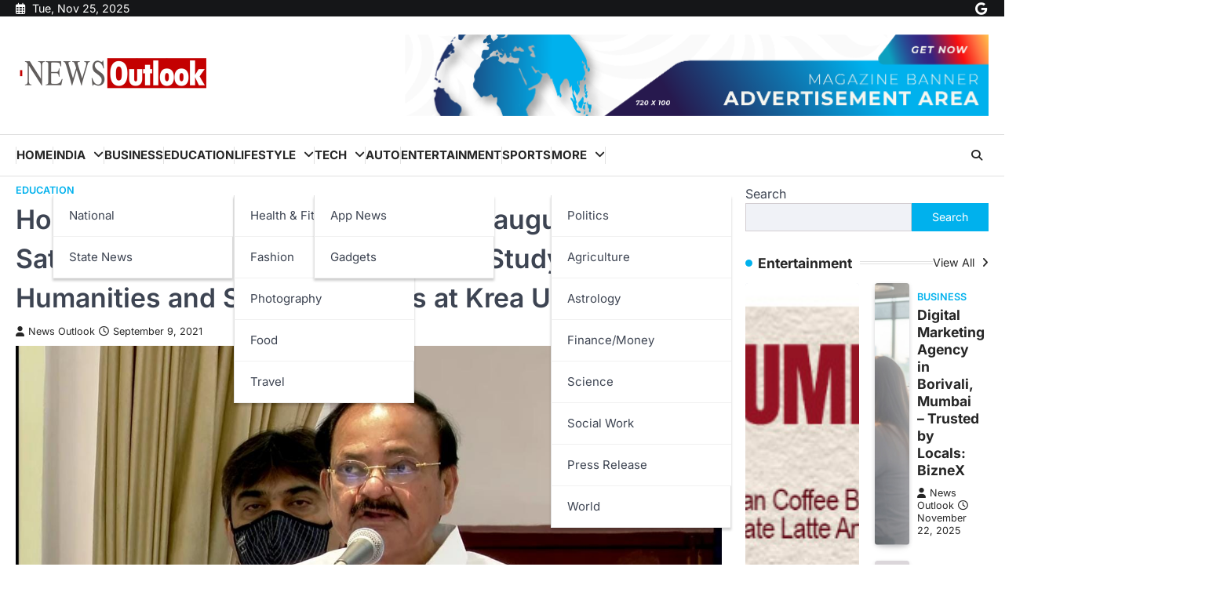

--- FILE ---
content_type: text/html; charset=UTF-8
request_url: https://news-outlook.com/honourable-vice-president-of-india-inaugurates-moturi-satyanarayana-centre-for-advanced-study-in-the-humanities-and-social-sciences-at-krea-university/
body_size: 20446
content:
<!doctype html>
<html lang="en-US">
<head>
	<meta charset="UTF-8">
	<meta name="viewport" content="width=device-width, initial-scale=1">
	<link rel="profile" href="https://gmpg.org/xfn/11">

	<meta name='robots' content='index, follow, max-image-preview:large, max-snippet:-1, max-video-preview:-1' />
	<style>img:is([sizes="auto" i], [sizes^="auto," i]) { contain-intrinsic-size: 3000px 1500px }</style>
	
	<!-- This site is optimized with the Yoast SEO plugin v25.9 - https://yoast.com/wordpress/plugins/seo/ -->
	<title>Honourable Vice President of India inaugurates Moturi Satyanarayana Centre for Advanced Study in the Humanities and Social Sciences at Krea University - News Outlook</title>
	<link rel="canonical" href="https://news-outlook.com/honourable-vice-president-of-india-inaugurates-moturi-satyanarayana-centre-for-advanced-study-in-the-humanities-and-social-sciences-at-krea-university/" />
	<meta property="og:locale" content="en_US" />
	<meta property="og:type" content="article" />
	<meta property="og:title" content="Honourable Vice President of India inaugurates Moturi Satyanarayana Centre for Advanced Study in the Humanities and Social Sciences at Krea University - News Outlook" />
	<meta property="og:description" content="Chennai, (Tamil Nadu): The Honourable Vice President of India Shri. M. Venkaiah Naidu inaugurated the Moturi Satyanarayana Centre for Advanced&hellip;" />
	<meta property="og:url" content="https://news-outlook.com/honourable-vice-president-of-india-inaugurates-moturi-satyanarayana-centre-for-advanced-study-in-the-humanities-and-social-sciences-at-krea-university/" />
	<meta property="og:site_name" content="News Outlook" />
	<meta property="article:published_time" content="2021-09-09T12:44:13+00:00" />
	<meta property="og:image" content="https://news-outlook.com/wp-content/uploads/2021/09/Image-3.jpeg" />
	<meta property="og:image:width" content="1280" />
	<meta property="og:image:height" content="738" />
	<meta property="og:image:type" content="image/jpeg" />
	<meta name="author" content="News Outlook" />
	<meta name="twitter:card" content="summary_large_image" />
	<meta name="twitter:label1" content="Written by" />
	<meta name="twitter:data1" content="News Outlook" />
	<meta name="twitter:label2" content="Est. reading time" />
	<meta name="twitter:data2" content="2 minutes" />
	<script type="application/ld+json" class="yoast-schema-graph">{"@context":"https://schema.org","@graph":[{"@type":"Article","@id":"https://news-outlook.com/honourable-vice-president-of-india-inaugurates-moturi-satyanarayana-centre-for-advanced-study-in-the-humanities-and-social-sciences-at-krea-university/#article","isPartOf":{"@id":"https://news-outlook.com/honourable-vice-president-of-india-inaugurates-moturi-satyanarayana-centre-for-advanced-study-in-the-humanities-and-social-sciences-at-krea-university/"},"author":{"name":"News Outlook","@id":"https://news-outlook.com/#/schema/person/021a0fa44c78ea5372d51883e03a33d5"},"headline":"Honourable Vice President of India inaugurates Moturi Satyanarayana Centre for Advanced Study in the Humanities and Social Sciences at Krea University","datePublished":"2021-09-09T12:44:13+00:00","mainEntityOfPage":{"@id":"https://news-outlook.com/honourable-vice-president-of-india-inaugurates-moturi-satyanarayana-centre-for-advanced-study-in-the-humanities-and-social-sciences-at-krea-university/"},"wordCount":269,"commentCount":0,"publisher":{"@id":"https://news-outlook.com/#organization"},"image":{"@id":"https://news-outlook.com/honourable-vice-president-of-india-inaugurates-moturi-satyanarayana-centre-for-advanced-study-in-the-humanities-and-social-sciences-at-krea-university/#primaryimage"},"thumbnailUrl":"https://news-outlook.com/wp-content/uploads/2021/09/Image-3.jpeg","keywords":["Krea University","Moturi Satyanarayana Centre for Advanced Study","Shri. M. Venkaiah Naidu"],"articleSection":["Education"],"inLanguage":"en-US","potentialAction":[{"@type":"CommentAction","name":"Comment","target":["https://news-outlook.com/honourable-vice-president-of-india-inaugurates-moturi-satyanarayana-centre-for-advanced-study-in-the-humanities-and-social-sciences-at-krea-university/#respond"]}]},{"@type":"WebPage","@id":"https://news-outlook.com/honourable-vice-president-of-india-inaugurates-moturi-satyanarayana-centre-for-advanced-study-in-the-humanities-and-social-sciences-at-krea-university/","url":"https://news-outlook.com/honourable-vice-president-of-india-inaugurates-moturi-satyanarayana-centre-for-advanced-study-in-the-humanities-and-social-sciences-at-krea-university/","name":"Honourable Vice President of India inaugurates Moturi Satyanarayana Centre for Advanced Study in the Humanities and Social Sciences at Krea University - News Outlook","isPartOf":{"@id":"https://news-outlook.com/#website"},"primaryImageOfPage":{"@id":"https://news-outlook.com/honourable-vice-president-of-india-inaugurates-moturi-satyanarayana-centre-for-advanced-study-in-the-humanities-and-social-sciences-at-krea-university/#primaryimage"},"image":{"@id":"https://news-outlook.com/honourable-vice-president-of-india-inaugurates-moturi-satyanarayana-centre-for-advanced-study-in-the-humanities-and-social-sciences-at-krea-university/#primaryimage"},"thumbnailUrl":"https://news-outlook.com/wp-content/uploads/2021/09/Image-3.jpeg","datePublished":"2021-09-09T12:44:13+00:00","breadcrumb":{"@id":"https://news-outlook.com/honourable-vice-president-of-india-inaugurates-moturi-satyanarayana-centre-for-advanced-study-in-the-humanities-and-social-sciences-at-krea-university/#breadcrumb"},"inLanguage":"en-US","potentialAction":[{"@type":"ReadAction","target":["https://news-outlook.com/honourable-vice-president-of-india-inaugurates-moturi-satyanarayana-centre-for-advanced-study-in-the-humanities-and-social-sciences-at-krea-university/"]}]},{"@type":"ImageObject","inLanguage":"en-US","@id":"https://news-outlook.com/honourable-vice-president-of-india-inaugurates-moturi-satyanarayana-centre-for-advanced-study-in-the-humanities-and-social-sciences-at-krea-university/#primaryimage","url":"https://news-outlook.com/wp-content/uploads/2021/09/Image-3.jpeg","contentUrl":"https://news-outlook.com/wp-content/uploads/2021/09/Image-3.jpeg","width":1280,"height":738,"caption":"Honourable Vice President of India inaugurates Moturi Satyanarayana Centre for Advanced Study in the Humanities and Social Sciences at Krea University"},{"@type":"BreadcrumbList","@id":"https://news-outlook.com/honourable-vice-president-of-india-inaugurates-moturi-satyanarayana-centre-for-advanced-study-in-the-humanities-and-social-sciences-at-krea-university/#breadcrumb","itemListElement":[{"@type":"ListItem","position":1,"name":"Home","item":"https://news-outlook.com/"},{"@type":"ListItem","position":2,"name":"Honourable Vice President of India inaugurates Moturi Satyanarayana Centre for Advanced Study in the Humanities and Social Sciences at Krea University"}]},{"@type":"WebSite","@id":"https://news-outlook.com/#website","url":"https://news-outlook.com/","name":"News Outlook","description":"","publisher":{"@id":"https://news-outlook.com/#organization"},"potentialAction":[{"@type":"SearchAction","target":{"@type":"EntryPoint","urlTemplate":"https://news-outlook.com/?s={search_term_string}"},"query-input":{"@type":"PropertyValueSpecification","valueRequired":true,"valueName":"search_term_string"}}],"inLanguage":"en-US"},{"@type":"Organization","@id":"https://news-outlook.com/#organization","name":"News Outlook","url":"https://news-outlook.com/","logo":{"@type":"ImageObject","inLanguage":"en-US","@id":"https://news-outlook.com/#/schema/logo/image/","url":"https://news-outlook.com/wp-content/uploads/2024/03/cropped-News-Outlook-PNG.png","contentUrl":"https://news-outlook.com/wp-content/uploads/2024/03/cropped-News-Outlook-PNG.png","width":500,"height":100,"caption":"News Outlook"},"image":{"@id":"https://news-outlook.com/#/schema/logo/image/"}},{"@type":"Person","@id":"https://news-outlook.com/#/schema/person/021a0fa44c78ea5372d51883e03a33d5","name":"News Outlook","image":{"@type":"ImageObject","inLanguage":"en-US","@id":"https://news-outlook.com/#/schema/person/image/","url":"https://secure.gravatar.com/avatar/9c868732af6472d919fc916fac46b1ac02169c60b5a7d0aa684d9118b02925d5?s=96&d=mm&r=g","contentUrl":"https://secure.gravatar.com/avatar/9c868732af6472d919fc916fac46b1ac02169c60b5a7d0aa684d9118b02925d5?s=96&d=mm&r=g","caption":"News Outlook"},"sameAs":["http://news-outlook.com"],"url":"https://news-outlook.com/author/newsoutlook/"}]}</script>
	<!-- / Yoast SEO plugin. -->


<link rel='dns-prefetch' href='//www.googletagmanager.com' />
<link rel="alternate" type="application/rss+xml" title="News Outlook &raquo; Feed" href="https://news-outlook.com/feed/" />
<link rel="alternate" type="application/rss+xml" title="News Outlook &raquo; Comments Feed" href="https://news-outlook.com/comments/feed/" />
<link rel="alternate" type="application/rss+xml" title="News Outlook &raquo; Honourable Vice President of India inaugurates Moturi Satyanarayana Centre for Advanced Study in the Humanities and Social Sciences at Krea University Comments Feed" href="https://news-outlook.com/honourable-vice-president-of-india-inaugurates-moturi-satyanarayana-centre-for-advanced-study-in-the-humanities-and-social-sciences-at-krea-university/feed/" />
<script>
window._wpemojiSettings = {"baseUrl":"https:\/\/s.w.org\/images\/core\/emoji\/16.0.1\/72x72\/","ext":".png","svgUrl":"https:\/\/s.w.org\/images\/core\/emoji\/16.0.1\/svg\/","svgExt":".svg","source":{"concatemoji":"https:\/\/news-outlook.com\/wp-includes\/js\/wp-emoji-release.min.js?ver=6.8.3"}};
/*! This file is auto-generated */
!function(s,n){var o,i,e;function c(e){try{var t={supportTests:e,timestamp:(new Date).valueOf()};sessionStorage.setItem(o,JSON.stringify(t))}catch(e){}}function p(e,t,n){e.clearRect(0,0,e.canvas.width,e.canvas.height),e.fillText(t,0,0);var t=new Uint32Array(e.getImageData(0,0,e.canvas.width,e.canvas.height).data),a=(e.clearRect(0,0,e.canvas.width,e.canvas.height),e.fillText(n,0,0),new Uint32Array(e.getImageData(0,0,e.canvas.width,e.canvas.height).data));return t.every(function(e,t){return e===a[t]})}function u(e,t){e.clearRect(0,0,e.canvas.width,e.canvas.height),e.fillText(t,0,0);for(var n=e.getImageData(16,16,1,1),a=0;a<n.data.length;a++)if(0!==n.data[a])return!1;return!0}function f(e,t,n,a){switch(t){case"flag":return n(e,"\ud83c\udff3\ufe0f\u200d\u26a7\ufe0f","\ud83c\udff3\ufe0f\u200b\u26a7\ufe0f")?!1:!n(e,"\ud83c\udde8\ud83c\uddf6","\ud83c\udde8\u200b\ud83c\uddf6")&&!n(e,"\ud83c\udff4\udb40\udc67\udb40\udc62\udb40\udc65\udb40\udc6e\udb40\udc67\udb40\udc7f","\ud83c\udff4\u200b\udb40\udc67\u200b\udb40\udc62\u200b\udb40\udc65\u200b\udb40\udc6e\u200b\udb40\udc67\u200b\udb40\udc7f");case"emoji":return!a(e,"\ud83e\udedf")}return!1}function g(e,t,n,a){var r="undefined"!=typeof WorkerGlobalScope&&self instanceof WorkerGlobalScope?new OffscreenCanvas(300,150):s.createElement("canvas"),o=r.getContext("2d",{willReadFrequently:!0}),i=(o.textBaseline="top",o.font="600 32px Arial",{});return e.forEach(function(e){i[e]=t(o,e,n,a)}),i}function t(e){var t=s.createElement("script");t.src=e,t.defer=!0,s.head.appendChild(t)}"undefined"!=typeof Promise&&(o="wpEmojiSettingsSupports",i=["flag","emoji"],n.supports={everything:!0,everythingExceptFlag:!0},e=new Promise(function(e){s.addEventListener("DOMContentLoaded",e,{once:!0})}),new Promise(function(t){var n=function(){try{var e=JSON.parse(sessionStorage.getItem(o));if("object"==typeof e&&"number"==typeof e.timestamp&&(new Date).valueOf()<e.timestamp+604800&&"object"==typeof e.supportTests)return e.supportTests}catch(e){}return null}();if(!n){if("undefined"!=typeof Worker&&"undefined"!=typeof OffscreenCanvas&&"undefined"!=typeof URL&&URL.createObjectURL&&"undefined"!=typeof Blob)try{var e="postMessage("+g.toString()+"("+[JSON.stringify(i),f.toString(),p.toString(),u.toString()].join(",")+"));",a=new Blob([e],{type:"text/javascript"}),r=new Worker(URL.createObjectURL(a),{name:"wpTestEmojiSupports"});return void(r.onmessage=function(e){c(n=e.data),r.terminate(),t(n)})}catch(e){}c(n=g(i,f,p,u))}t(n)}).then(function(e){for(var t in e)n.supports[t]=e[t],n.supports.everything=n.supports.everything&&n.supports[t],"flag"!==t&&(n.supports.everythingExceptFlag=n.supports.everythingExceptFlag&&n.supports[t]);n.supports.everythingExceptFlag=n.supports.everythingExceptFlag&&!n.supports.flag,n.DOMReady=!1,n.readyCallback=function(){n.DOMReady=!0}}).then(function(){return e}).then(function(){var e;n.supports.everything||(n.readyCallback(),(e=n.source||{}).concatemoji?t(e.concatemoji):e.wpemoji&&e.twemoji&&(t(e.twemoji),t(e.wpemoji)))}))}((window,document),window._wpemojiSettings);
</script>

<style id='wp-emoji-styles-inline-css'>

	img.wp-smiley, img.emoji {
		display: inline !important;
		border: none !important;
		box-shadow: none !important;
		height: 1em !important;
		width: 1em !important;
		margin: 0 0.07em !important;
		vertical-align: -0.1em !important;
		background: none !important;
		padding: 0 !important;
	}
</style>
<link rel='stylesheet' id='wp-block-library-css' href='https://news-outlook.com/wp-includes/css/dist/block-library/style.min.css?ver=6.8.3' media='all' />
<style id='classic-theme-styles-inline-css'>
/*! This file is auto-generated */
.wp-block-button__link{color:#fff;background-color:#32373c;border-radius:9999px;box-shadow:none;text-decoration:none;padding:calc(.667em + 2px) calc(1.333em + 2px);font-size:1.125em}.wp-block-file__button{background:#32373c;color:#fff;text-decoration:none}
</style>
<style id='global-styles-inline-css'>
:root{--wp--preset--aspect-ratio--square: 1;--wp--preset--aspect-ratio--4-3: 4/3;--wp--preset--aspect-ratio--3-4: 3/4;--wp--preset--aspect-ratio--3-2: 3/2;--wp--preset--aspect-ratio--2-3: 2/3;--wp--preset--aspect-ratio--16-9: 16/9;--wp--preset--aspect-ratio--9-16: 9/16;--wp--preset--color--black: #000000;--wp--preset--color--cyan-bluish-gray: #abb8c3;--wp--preset--color--white: #ffffff;--wp--preset--color--pale-pink: #f78da7;--wp--preset--color--vivid-red: #cf2e2e;--wp--preset--color--luminous-vivid-orange: #ff6900;--wp--preset--color--luminous-vivid-amber: #fcb900;--wp--preset--color--light-green-cyan: #7bdcb5;--wp--preset--color--vivid-green-cyan: #00d084;--wp--preset--color--pale-cyan-blue: #8ed1fc;--wp--preset--color--vivid-cyan-blue: #0693e3;--wp--preset--color--vivid-purple: #9b51e0;--wp--preset--gradient--vivid-cyan-blue-to-vivid-purple: linear-gradient(135deg,rgba(6,147,227,1) 0%,rgb(155,81,224) 100%);--wp--preset--gradient--light-green-cyan-to-vivid-green-cyan: linear-gradient(135deg,rgb(122,220,180) 0%,rgb(0,208,130) 100%);--wp--preset--gradient--luminous-vivid-amber-to-luminous-vivid-orange: linear-gradient(135deg,rgba(252,185,0,1) 0%,rgba(255,105,0,1) 100%);--wp--preset--gradient--luminous-vivid-orange-to-vivid-red: linear-gradient(135deg,rgba(255,105,0,1) 0%,rgb(207,46,46) 100%);--wp--preset--gradient--very-light-gray-to-cyan-bluish-gray: linear-gradient(135deg,rgb(238,238,238) 0%,rgb(169,184,195) 100%);--wp--preset--gradient--cool-to-warm-spectrum: linear-gradient(135deg,rgb(74,234,220) 0%,rgb(151,120,209) 20%,rgb(207,42,186) 40%,rgb(238,44,130) 60%,rgb(251,105,98) 80%,rgb(254,248,76) 100%);--wp--preset--gradient--blush-light-purple: linear-gradient(135deg,rgb(255,206,236) 0%,rgb(152,150,240) 100%);--wp--preset--gradient--blush-bordeaux: linear-gradient(135deg,rgb(254,205,165) 0%,rgb(254,45,45) 50%,rgb(107,0,62) 100%);--wp--preset--gradient--luminous-dusk: linear-gradient(135deg,rgb(255,203,112) 0%,rgb(199,81,192) 50%,rgb(65,88,208) 100%);--wp--preset--gradient--pale-ocean: linear-gradient(135deg,rgb(255,245,203) 0%,rgb(182,227,212) 50%,rgb(51,167,181) 100%);--wp--preset--gradient--electric-grass: linear-gradient(135deg,rgb(202,248,128) 0%,rgb(113,206,126) 100%);--wp--preset--gradient--midnight: linear-gradient(135deg,rgb(2,3,129) 0%,rgb(40,116,252) 100%);--wp--preset--font-size--small: 13px;--wp--preset--font-size--medium: 20px;--wp--preset--font-size--large: 36px;--wp--preset--font-size--x-large: 42px;--wp--preset--spacing--20: 0.44rem;--wp--preset--spacing--30: 0.67rem;--wp--preset--spacing--40: 1rem;--wp--preset--spacing--50: 1.5rem;--wp--preset--spacing--60: 2.25rem;--wp--preset--spacing--70: 3.38rem;--wp--preset--spacing--80: 5.06rem;--wp--preset--shadow--natural: 6px 6px 9px rgba(0, 0, 0, 0.2);--wp--preset--shadow--deep: 12px 12px 50px rgba(0, 0, 0, 0.4);--wp--preset--shadow--sharp: 6px 6px 0px rgba(0, 0, 0, 0.2);--wp--preset--shadow--outlined: 6px 6px 0px -3px rgba(255, 255, 255, 1), 6px 6px rgba(0, 0, 0, 1);--wp--preset--shadow--crisp: 6px 6px 0px rgba(0, 0, 0, 1);}:where(.is-layout-flex){gap: 0.5em;}:where(.is-layout-grid){gap: 0.5em;}body .is-layout-flex{display: flex;}.is-layout-flex{flex-wrap: wrap;align-items: center;}.is-layout-flex > :is(*, div){margin: 0;}body .is-layout-grid{display: grid;}.is-layout-grid > :is(*, div){margin: 0;}:where(.wp-block-columns.is-layout-flex){gap: 2em;}:where(.wp-block-columns.is-layout-grid){gap: 2em;}:where(.wp-block-post-template.is-layout-flex){gap: 1.25em;}:where(.wp-block-post-template.is-layout-grid){gap: 1.25em;}.has-black-color{color: var(--wp--preset--color--black) !important;}.has-cyan-bluish-gray-color{color: var(--wp--preset--color--cyan-bluish-gray) !important;}.has-white-color{color: var(--wp--preset--color--white) !important;}.has-pale-pink-color{color: var(--wp--preset--color--pale-pink) !important;}.has-vivid-red-color{color: var(--wp--preset--color--vivid-red) !important;}.has-luminous-vivid-orange-color{color: var(--wp--preset--color--luminous-vivid-orange) !important;}.has-luminous-vivid-amber-color{color: var(--wp--preset--color--luminous-vivid-amber) !important;}.has-light-green-cyan-color{color: var(--wp--preset--color--light-green-cyan) !important;}.has-vivid-green-cyan-color{color: var(--wp--preset--color--vivid-green-cyan) !important;}.has-pale-cyan-blue-color{color: var(--wp--preset--color--pale-cyan-blue) !important;}.has-vivid-cyan-blue-color{color: var(--wp--preset--color--vivid-cyan-blue) !important;}.has-vivid-purple-color{color: var(--wp--preset--color--vivid-purple) !important;}.has-black-background-color{background-color: var(--wp--preset--color--black) !important;}.has-cyan-bluish-gray-background-color{background-color: var(--wp--preset--color--cyan-bluish-gray) !important;}.has-white-background-color{background-color: var(--wp--preset--color--white) !important;}.has-pale-pink-background-color{background-color: var(--wp--preset--color--pale-pink) !important;}.has-vivid-red-background-color{background-color: var(--wp--preset--color--vivid-red) !important;}.has-luminous-vivid-orange-background-color{background-color: var(--wp--preset--color--luminous-vivid-orange) !important;}.has-luminous-vivid-amber-background-color{background-color: var(--wp--preset--color--luminous-vivid-amber) !important;}.has-light-green-cyan-background-color{background-color: var(--wp--preset--color--light-green-cyan) !important;}.has-vivid-green-cyan-background-color{background-color: var(--wp--preset--color--vivid-green-cyan) !important;}.has-pale-cyan-blue-background-color{background-color: var(--wp--preset--color--pale-cyan-blue) !important;}.has-vivid-cyan-blue-background-color{background-color: var(--wp--preset--color--vivid-cyan-blue) !important;}.has-vivid-purple-background-color{background-color: var(--wp--preset--color--vivid-purple) !important;}.has-black-border-color{border-color: var(--wp--preset--color--black) !important;}.has-cyan-bluish-gray-border-color{border-color: var(--wp--preset--color--cyan-bluish-gray) !important;}.has-white-border-color{border-color: var(--wp--preset--color--white) !important;}.has-pale-pink-border-color{border-color: var(--wp--preset--color--pale-pink) !important;}.has-vivid-red-border-color{border-color: var(--wp--preset--color--vivid-red) !important;}.has-luminous-vivid-orange-border-color{border-color: var(--wp--preset--color--luminous-vivid-orange) !important;}.has-luminous-vivid-amber-border-color{border-color: var(--wp--preset--color--luminous-vivid-amber) !important;}.has-light-green-cyan-border-color{border-color: var(--wp--preset--color--light-green-cyan) !important;}.has-vivid-green-cyan-border-color{border-color: var(--wp--preset--color--vivid-green-cyan) !important;}.has-pale-cyan-blue-border-color{border-color: var(--wp--preset--color--pale-cyan-blue) !important;}.has-vivid-cyan-blue-border-color{border-color: var(--wp--preset--color--vivid-cyan-blue) !important;}.has-vivid-purple-border-color{border-color: var(--wp--preset--color--vivid-purple) !important;}.has-vivid-cyan-blue-to-vivid-purple-gradient-background{background: var(--wp--preset--gradient--vivid-cyan-blue-to-vivid-purple) !important;}.has-light-green-cyan-to-vivid-green-cyan-gradient-background{background: var(--wp--preset--gradient--light-green-cyan-to-vivid-green-cyan) !important;}.has-luminous-vivid-amber-to-luminous-vivid-orange-gradient-background{background: var(--wp--preset--gradient--luminous-vivid-amber-to-luminous-vivid-orange) !important;}.has-luminous-vivid-orange-to-vivid-red-gradient-background{background: var(--wp--preset--gradient--luminous-vivid-orange-to-vivid-red) !important;}.has-very-light-gray-to-cyan-bluish-gray-gradient-background{background: var(--wp--preset--gradient--very-light-gray-to-cyan-bluish-gray) !important;}.has-cool-to-warm-spectrum-gradient-background{background: var(--wp--preset--gradient--cool-to-warm-spectrum) !important;}.has-blush-light-purple-gradient-background{background: var(--wp--preset--gradient--blush-light-purple) !important;}.has-blush-bordeaux-gradient-background{background: var(--wp--preset--gradient--blush-bordeaux) !important;}.has-luminous-dusk-gradient-background{background: var(--wp--preset--gradient--luminous-dusk) !important;}.has-pale-ocean-gradient-background{background: var(--wp--preset--gradient--pale-ocean) !important;}.has-electric-grass-gradient-background{background: var(--wp--preset--gradient--electric-grass) !important;}.has-midnight-gradient-background{background: var(--wp--preset--gradient--midnight) !important;}.has-small-font-size{font-size: var(--wp--preset--font-size--small) !important;}.has-medium-font-size{font-size: var(--wp--preset--font-size--medium) !important;}.has-large-font-size{font-size: var(--wp--preset--font-size--large) !important;}.has-x-large-font-size{font-size: var(--wp--preset--font-size--x-large) !important;}
:where(.wp-block-post-template.is-layout-flex){gap: 1.25em;}:where(.wp-block-post-template.is-layout-grid){gap: 1.25em;}
:where(.wp-block-columns.is-layout-flex){gap: 2em;}:where(.wp-block-columns.is-layout-grid){gap: 2em;}
:root :where(.wp-block-pullquote){font-size: 1.5em;line-height: 1.6;}
</style>
<link rel='stylesheet' id='contact-form-7-css' href='https://news-outlook.com/wp-content/plugins/contact-form-7/includes/css/styles.css?ver=6.1.1' media='all' />
<link rel='stylesheet' id='newsbreeze-slick-style-css' href='https://news-outlook.com/wp-content/themes/newsbreeze/assets/css/slick.min.css?ver=1.8.1' media='all' />
<link rel='stylesheet' id='newsbreeze-fontawesome-style-css' href='https://news-outlook.com/wp-content/themes/newsbreeze/assets/css/fontawesome.min.css?ver=6.4.2' media='all' />
<link rel='stylesheet' id='newsbreeze-google-fonts-css' href='https://news-outlook.com/wp-content/fonts/f0d786690a92061760aee1d3eb75ade3.css' media='all' />
<link rel='stylesheet' id='newsbreeze-style-css' href='https://news-outlook.com/wp-content/themes/newsbreeze/style.css?ver=1.0.1' media='all' />
<style id='newsbreeze-style-inline-css'>

	/* Color */
	:root {
		--header-text-color: #blank;
	}
	
	/* Typograhpy */
	:root {
		--font-heading: "Inter", serif;
		--font-main: -apple-system, BlinkMacSystemFont,"Inter", "Segoe UI", Roboto, Oxygen-Sans, Ubuntu, Cantarell, "Helvetica Neue", sans-serif;
	}

	body,
	button, input, select, optgroup, textarea {
		font-family: "Inter", serif;
	}

	.site-title a {
		font-family: "Mukta", serif;
	}

	.site-description {
		font-family: "Inter", serif;
	}
	
</style>
<script src="https://news-outlook.com/wp-includes/js/jquery/jquery.min.js?ver=3.7.1" id="jquery-core-js"></script>
<script src="https://news-outlook.com/wp-includes/js/jquery/jquery-migrate.min.js?ver=3.4.1" id="jquery-migrate-js"></script>

<!-- Google tag (gtag.js) snippet added by Site Kit -->
<!-- Google Analytics snippet added by Site Kit -->
<script src="https://www.googletagmanager.com/gtag/js?id=GT-NGK5SLT" id="google_gtagjs-js" async></script>
<script id="google_gtagjs-js-after">
window.dataLayer = window.dataLayer || [];function gtag(){dataLayer.push(arguments);}
gtag("set","linker",{"domains":["news-outlook.com"]});
gtag("js", new Date());
gtag("set", "developer_id.dZTNiMT", true);
gtag("config", "GT-NGK5SLT");
</script>
<link rel="https://api.w.org/" href="https://news-outlook.com/wp-json/" /><link rel="alternate" title="JSON" type="application/json" href="https://news-outlook.com/wp-json/wp/v2/posts/5294" /><link rel="EditURI" type="application/rsd+xml" title="RSD" href="https://news-outlook.com/xmlrpc.php?rsd" />
<meta name="generator" content="WordPress 6.8.3" />
<link rel='shortlink' href='https://news-outlook.com/?p=5294' />
<link rel="alternate" title="oEmbed (JSON)" type="application/json+oembed" href="https://news-outlook.com/wp-json/oembed/1.0/embed?url=https%3A%2F%2Fnews-outlook.com%2Fhonourable-vice-president-of-india-inaugurates-moturi-satyanarayana-centre-for-advanced-study-in-the-humanities-and-social-sciences-at-krea-university%2F" />
<link rel="alternate" title="oEmbed (XML)" type="text/xml+oembed" href="https://news-outlook.com/wp-json/oembed/1.0/embed?url=https%3A%2F%2Fnews-outlook.com%2Fhonourable-vice-president-of-india-inaugurates-moturi-satyanarayana-centre-for-advanced-study-in-the-humanities-and-social-sciences-at-krea-university%2F&#038;format=xml" />
<meta name="generator" content="Site Kit by Google 1.161.0" /><link rel="pingback" href="https://news-outlook.com/xmlrpc.php">
<style type="text/css" id="breadcrumb-trail-css">.trail-items li::after {content: "/";}</style>
      <meta name="onesignal" content="wordpress-plugin"/>
            <script>

      window.OneSignalDeferred = window.OneSignalDeferred || [];

      OneSignalDeferred.push(function(OneSignal) {
        var oneSignal_options = {};
        window._oneSignalInitOptions = oneSignal_options;

        oneSignal_options['serviceWorkerParam'] = { scope: '/wp-content/plugins/onesignal-free-web-push-notifications/sdk_files/push/onesignal/' };
oneSignal_options['serviceWorkerPath'] = 'OneSignalSDKWorker.js';

        OneSignal.Notifications.setDefaultUrl("https://news-outlook.com");

        oneSignal_options['wordpress'] = true;
oneSignal_options['appId'] = '0fe784d7-875d-48fa-8c53-18f738e7d05a';
oneSignal_options['allowLocalhostAsSecureOrigin'] = true;
oneSignal_options['welcomeNotification'] = { };
oneSignal_options['welcomeNotification']['title'] = "";
oneSignal_options['welcomeNotification']['message'] = "";
oneSignal_options['path'] = "https://news-outlook.com/wp-content/plugins/onesignal-free-web-push-notifications/sdk_files/";
oneSignal_options['promptOptions'] = { };
oneSignal_options['notifyButton'] = { };
oneSignal_options['notifyButton']['enable'] = true;
oneSignal_options['notifyButton']['position'] = 'bottom-right';
oneSignal_options['notifyButton']['theme'] = 'default';
oneSignal_options['notifyButton']['size'] = 'medium';
oneSignal_options['notifyButton']['displayPredicate'] = function() {
              return !OneSignal.User.PushSubscription.optedIn;
            };
oneSignal_options['notifyButton']['showCredit'] = true;
oneSignal_options['notifyButton']['text'] = {};
              OneSignal.init(window._oneSignalInitOptions);
              OneSignal.Slidedown.promptPush()      });

      function documentInitOneSignal() {
        var oneSignal_elements = document.getElementsByClassName("OneSignal-prompt");

        var oneSignalLinkClickHandler = function(event) { OneSignal.Notifications.requestPermission(); event.preventDefault(); };        for(var i = 0; i < oneSignal_elements.length; i++)
          oneSignal_elements[i].addEventListener('click', oneSignalLinkClickHandler, false);
      }

      if (document.readyState === 'complete') {
           documentInitOneSignal();
      }
      else {
           window.addEventListener("load", function(event){
               documentInitOneSignal();
          });
      }
    </script>
		<style type="text/css">
					.site-title,
			.site-description {
					position: absolute;
					clip: rect(1px, 1px, 1px, 1px);
					display: none;
				}
					</style>
		<link rel="icon" href="https://news-outlook.com/wp-content/uploads/2024/11/cropped-Box-32x32.jpg" sizes="32x32" />
<link rel="icon" href="https://news-outlook.com/wp-content/uploads/2024/11/cropped-Box-192x192.jpg" sizes="192x192" />
<link rel="apple-touch-icon" href="https://news-outlook.com/wp-content/uploads/2024/11/cropped-Box-180x180.jpg" />
<meta name="msapplication-TileImage" content="https://news-outlook.com/wp-content/uploads/2024/11/cropped-Box-270x270.jpg" />
</head>

<body class="wp-singular post-template-default single single-post postid-5294 single-format-standard wp-custom-logo wp-embed-responsive wp-theme-newsbreeze right-sidebar light-theme">
		<div id="page" class="site ascendoor-site-wrapper">
		<a class="skip-link screen-reader-text" href="#primary">Skip to content</a>
		<div id="loader">
			<div class="loader-container">
				<div id="preloader" class="style-2">
					<div class="dot"></div>
				</div>
			</div>
		</div><!-- #loader -->
		<header id="masthead" class="site-header header-style-3 logo-size-small">
			<div class="top-middle-header-wrapper " style="background-image: url('');">
									<div class="top-header-part">
						<div class="ascendoor-wrapper">
							<div class="top-header-wrapper">
								<div class="top-header-left">
									<div class="date-wrap">
										<i class="far fa-calendar-alt"></i>
										<span>Tue, Nov 25, 2025</span>
									</div>
								</div>
								<div class="top-header-right">
									<div class="social-icons">
										<div class="menu-top-menu-container"><ul id="menu-top-menu" class="menu social-links"><li id="menu-item-5114" class="menu-item menu-item-type-post_type menu-item-object-page menu-item-5114"><a href="https://news-outlook.com/about-us/"><span class="screen-reader-text">About Us</span></a></li>
<li id="menu-item-5115" class="menu-item menu-item-type-post_type menu-item-object-page menu-item-5115"><a href="https://news-outlook.com/advertise/"><span class="screen-reader-text">Advertise</span></a></li>
<li id="menu-item-5116" class="menu-item menu-item-type-post_type menu-item-object-page menu-item-5116"><a href="https://news-outlook.com/contact-us/"><span class="screen-reader-text">Contact Us</span></a></li>
<li id="menu-item-5117" class="menu-item menu-item-type-post_type menu-item-object-page menu-item-5117"><a href="https://news-outlook.com/dmca/"><span class="screen-reader-text">DMCA</span></a></li>
<li id="menu-item-5118" class="menu-item menu-item-type-post_type menu-item-object-page menu-item-5118"><a href="https://news-outlook.com/privacy-policy-2/"><span class="screen-reader-text">Privacy Policy</span></a></li>
<li id="menu-item-5188" class="menu-item menu-item-type-custom menu-item-object-custom menu-item-5188"><a href="https://news.google.com/publications/CAAqBwgKMNKvqQswxLrBAw?hl=en-IN&#038;gl=IN&#038;ceid=IN:en"><span class="screen-reader-text">Follow on Google News</span></a></li>
</ul></div>									</div>
								</div>
							</div>
						</div>
					</div>
								<div class="middle-header-part">
										<div class="ascendoor-wrapper">
						<div class="middle-header-wrapper ">
							<div class="site-branding">
																	<div class="site-logo">
										<a href="https://news-outlook.com/" class="custom-logo-link" rel="home"><img width="500" height="100" src="https://news-outlook.com/wp-content/uploads/2024/03/cropped-News-Outlook-PNG.png" class="custom-logo" alt="News Outlook" decoding="async" fetchpriority="high" srcset="https://news-outlook.com/wp-content/uploads/2024/03/cropped-News-Outlook-PNG.png 500w, https://news-outlook.com/wp-content/uploads/2024/03/cropped-News-Outlook-PNG-300x60.png 300w" sizes="(max-width: 500px) 100vw, 500px" /></a>									</div>
																<div class="site-identity">
																		<p class="site-title"><a href="https://news-outlook.com/" rel="home">News Outlook</a></p>
																	</div>
							</div><!-- .site-branding -->
															<div class="mag-adver-part">
									<a href="">
										<img src="http://news-outlook.com/wp-content/uploads/2024/11/newsbreeze-Imag-adver-3.png" alt="Advertisment Image">
									</a>
								</div>
													</div>
					</div>
				</div>
			</div>
			<div class="bottom-header-part-outer">
				<div class="bottom-header-part">
					<div class="ascendoor-wrapper">
						<div class="bottom-header-wrapper">
							<div class="navigation-part">
								<nav id="site-navigation" class="main-navigation">
									<button class="menu-toggle" aria-controls="primary-menu" aria-expanded="false">
										<span class="hamburger">
											<svg viewBox="0 0 100 100" xmlns="http://www.w3.org/2000/svg">
												<circle cx="50" cy="50" r="30"></circle>
												<path class="line--1" d="M0 70l28-28c2-2 2-2 7-2h64"></path>
												<path class="line--2" d="M0 50h99"></path>
												<path class="line--3" d="M0 30l28 28c2 2 2 2 7 2h64"></path>
											</svg>
										</span>
									</button>
									<div class="main-navigation-links">
										<div class="menu-primary-menu-container"><ul id="menu-primary-menu" class="menu"><li id="menu-item-5066" class="menu-item menu-item-type-post_type menu-item-object-page menu-item-home menu-item-5066"><a href="https://news-outlook.com/">Home</a></li>
<li id="menu-item-5083" class="menu-item menu-item-type-taxonomy menu-item-object-category menu-item-has-children menu-item-5083"><a href="https://news-outlook.com/category/india/">India</a>
<ul class="sub-menu">
	<li id="menu-item-5088" class="menu-item menu-item-type-taxonomy menu-item-object-category menu-item-5088"><a href="https://news-outlook.com/category/national/">National</a></li>
	<li id="menu-item-5093" class="menu-item menu-item-type-taxonomy menu-item-object-category menu-item-5093"><a href="https://news-outlook.com/category/state-news/">State News</a></li>
</ul>
</li>
<li id="menu-item-5073" class="menu-item menu-item-type-taxonomy menu-item-object-category menu-item-5073"><a href="https://news-outlook.com/category/business/">Business</a></li>
<li id="menu-item-5075" class="menu-item menu-item-type-taxonomy menu-item-object-category current-post-ancestor current-menu-parent current-post-parent menu-item-5075"><a href="https://news-outlook.com/category/education/">Education</a></li>
<li id="menu-item-5084" class="menu-item menu-item-type-taxonomy menu-item-object-category menu-item-has-children menu-item-5084"><a href="https://news-outlook.com/category/lifestyle/">Lifestyle</a>
<ul class="sub-menu">
	<li id="menu-item-5085" class="menu-item menu-item-type-taxonomy menu-item-object-category menu-item-5085"><a href="https://news-outlook.com/category/lifestyle/health-fitness/">Health &amp; Fitness</a></li>
	<li id="menu-item-5077" class="menu-item menu-item-type-taxonomy menu-item-object-category menu-item-5077"><a href="https://news-outlook.com/category/fashion/">Fashion</a></li>
	<li id="menu-item-5086" class="menu-item menu-item-type-taxonomy menu-item-object-category menu-item-5086"><a href="https://news-outlook.com/category/lifestyle/photography/">Photography</a></li>
	<li id="menu-item-5079" class="menu-item menu-item-type-taxonomy menu-item-object-category menu-item-5079"><a href="https://news-outlook.com/category/food/">Food</a></li>
	<li id="menu-item-5097" class="menu-item menu-item-type-taxonomy menu-item-object-category menu-item-5097"><a href="https://news-outlook.com/category/travel/">Travel</a></li>
</ul>
</li>
<li id="menu-item-5094" class="menu-item menu-item-type-taxonomy menu-item-object-category menu-item-has-children menu-item-5094"><a href="https://news-outlook.com/category/tech/">Tech</a>
<ul class="sub-menu">
	<li id="menu-item-5068" class="menu-item menu-item-type-taxonomy menu-item-object-category menu-item-5068"><a href="https://news-outlook.com/category/app-news/">App News</a></li>
	<li id="menu-item-5095" class="menu-item menu-item-type-taxonomy menu-item-object-category menu-item-5095"><a href="https://news-outlook.com/category/tech/gadgets/">Gadgets</a></li>
</ul>
</li>
<li id="menu-item-5070" class="menu-item menu-item-type-taxonomy menu-item-object-category menu-item-5070"><a href="https://news-outlook.com/category/auto/">Auto</a></li>
<li id="menu-item-5076" class="menu-item menu-item-type-taxonomy menu-item-object-category menu-item-5076"><a href="https://news-outlook.com/category/entertainment/">Entertainment</a></li>
<li id="menu-item-5092" class="menu-item menu-item-type-taxonomy menu-item-object-category menu-item-5092"><a href="https://news-outlook.com/category/sports/">Sports</a></li>
<li id="menu-item-5102" class="menu-item menu-item-type-taxonomy menu-item-object-category menu-item-has-children menu-item-5102"><a href="https://news-outlook.com/category/more/">More</a>
<ul class="sub-menu">
	<li id="menu-item-82" class="menu-item menu-item-type-taxonomy menu-item-object-category menu-item-82"><a href="https://news-outlook.com/category/politics/">Politics</a></li>
	<li id="menu-item-5067" class="menu-item menu-item-type-taxonomy menu-item-object-category menu-item-5067"><a href="https://news-outlook.com/category/agriculture/">Agriculture</a></li>
	<li id="menu-item-5069" class="menu-item menu-item-type-taxonomy menu-item-object-category menu-item-5069"><a href="https://news-outlook.com/category/astrology/">Astrology</a></li>
	<li id="menu-item-5078" class="menu-item menu-item-type-taxonomy menu-item-object-category menu-item-5078"><a href="https://news-outlook.com/category/finance-money/">Finance/Money</a></li>
	<li id="menu-item-5090" class="menu-item menu-item-type-taxonomy menu-item-object-category menu-item-5090"><a href="https://news-outlook.com/category/science/">Science</a></li>
	<li id="menu-item-5091" class="menu-item menu-item-type-taxonomy menu-item-object-category menu-item-5091"><a href="https://news-outlook.com/category/social-work/">Social Work</a></li>
	<li id="menu-item-5089" class="menu-item menu-item-type-taxonomy menu-item-object-category menu-item-5089"><a href="https://news-outlook.com/category/press-release/">Press Release</a></li>
	<li id="menu-item-5099" class="menu-item menu-item-type-taxonomy menu-item-object-category menu-item-5099"><a href="https://news-outlook.com/category/world/">World</a></li>
</ul>
</li>
</ul></div>									</div>
								</nav><!-- #site-navigation -->
							</div>
							<div class="bottom-header-right-part">
								<div class="header-search">
									<div class="header-search-wrap">
										<a href="#" title="Search" class="header-search-icon">
											<i class="fa-solid fa-magnifying-glass"></i>
										</a>
										<div class="header-search-form">
											<form role="search" method="get" class="search-form" action="https://news-outlook.com/">
				<label>
					<span class="screen-reader-text">Search for:</span>
					<input type="search" class="search-field" placeholder="Search &hellip;" value="" name="s" />
				</label>
				<input type="submit" class="search-submit" value="Search" />
			</form>										</div>
									</div>
								</div>
							</div>
						</div>
					</div>
				</div>
			</div>
		</header><!-- #masthead -->


					<div id="content" class="site-content">
				<div class="ascendoor-wrapper">
					<div class="ascendoor-page">
					<main id="primary" class="site-main">

	
<article id="post-5294" class="post-5294 post type-post status-publish format-standard has-post-thumbnail hentry category-education tag-krea-university tag-moturi-satyanarayana-centre-for-advanced-study tag-shri-m-venkaiah-naidu">
	<div class="mag-post-single">
		<div class="mag-post-detail">
			<div class="mag-post-category">
				<a href="https://news-outlook.com/category/education/">Education</a>			</div>
			<header class="entry-header">
				<h1 class="entry-title">Honourable Vice President of India inaugurates Moturi Satyanarayana Centre for Advanced Study in the Humanities and Social Sciences at Krea University</h1>					<div class="mag-post-meta">
						<span class="post-author"> <a class="url fn n" href="https://news-outlook.com/author/newsoutlook/"><i class="fas fa-user"></i>News Outlook</a></span><span class="post-date"><a href="https://news-outlook.com/honourable-vice-president-of-india-inaugurates-moturi-satyanarayana-centre-for-advanced-study-in-the-humanities-and-social-sciences-at-krea-university/" rel="bookmark"><i class="far fa-clock"></i><time class="entry-date published updated" datetime="2021-09-09T18:14:13+05:30">September 9, 2021</time></a></span>					</div>
							</header><!-- .entry-header -->
		</div>
	</div>
	
			<div class="post-thumbnail">
				<img width="1280" height="738" src="https://news-outlook.com/wp-content/uploads/2021/09/Image-3.jpeg" class="attachment-post-thumbnail size-post-thumbnail wp-post-image" alt="Honourable Vice President of India inaugurates Moturi Satyanarayana Centre for Advanced Study in the Humanities and Social Sciences at Krea University" decoding="async" srcset="https://news-outlook.com/wp-content/uploads/2021/09/Image-3.jpeg 1280w, https://news-outlook.com/wp-content/uploads/2021/09/Image-3-300x173.jpeg 300w, https://news-outlook.com/wp-content/uploads/2021/09/Image-3-1024x590.jpeg 1024w, https://news-outlook.com/wp-content/uploads/2021/09/Image-3-768x443.jpeg 768w, https://news-outlook.com/wp-content/uploads/2021/09/Image-3-696x401.jpeg 696w, https://news-outlook.com/wp-content/uploads/2021/09/Image-3-1068x616.jpeg 1068w, https://news-outlook.com/wp-content/uploads/2021/09/Image-3-728x420.jpeg 728w" sizes="(max-width: 1280px) 100vw, 1280px" />			</div><!-- .post-thumbnail -->

			<div class="entry-content">
		<p><span style="font-size: 12pt;"><strong>Chennai, (Tamil Nadu):</strong> The Honourable Vice President of India Shri. M. Venkaiah Naidu inaugurated the Moturi Satyanarayana Centre for Advanced Study in the Humanities and Social Sciences at Krea University on Wednesday, 08 September 2021. The official inauguration event was hosted at Raj Bhavan in Chennai. </span></p>
<p><span style="font-size: 12pt;">Moturi Satyanarayana Centre for Advanced Study in the Humanities and Social Sciences aims to promote scholarship in the humanities and social sciences. The centre commemorates the life and legacy of veteran freedom fighters, Member of the Constituent Assembly, the Provisional Parliament two-time Rajya Sabha MP, Shri. Moturi Satyanarayana.</span></p>
<p><span style="font-size: 12pt;">Dr Mahesh Rangarajan, Vice-Chancellor of Krea University explained that “While aligned with and integral to Krea’s larger vision and mission, Moturi Satyanarayana Centre for Advanced Study in the Humanities and Social Sciences aims to create a centre of academic excellence.  The scholarship, exchange and dialogue within and by the centre will help promote a vibrant intellectual milieu both within and beyond Krea. Research is vital to our future and the work done here will help think about the past and present in preparation for a better future.&#8221;</span></p>
<p><span style="font-size: 12pt;">Speaking at the inauguration, The Honourable Vice President said, “Today I commend the management, staff and all those associated with this momentous milestone in Krea’s journey synonymous with quality education in Humanities and Social Studies. Named after the eminent son of India, Shri. Moturi Satyanarayana, I am certain this centre with its academic rigor and quality will be a transformative and engaging hub of teaching and learning.”</span></p>
	</div><!-- .entry-content -->

	<footer class="entry-footer">
		<span class="tags-links">Tagged <a href="https://news-outlook.com/tag/krea-university/" rel="tag">Krea University</a>, <a href="https://news-outlook.com/tag/moturi-satyanarayana-centre-for-advanced-study/" rel="tag">Moturi Satyanarayana Centre for Advanced Study</a>, <a href="https://news-outlook.com/tag/shri-m-venkaiah-naidu/" rel="tag">Shri. M. Venkaiah Naidu</a></span>	</footer><!-- .entry-footer -->

</article><!-- #post-5294 -->

	<nav class="navigation post-navigation" aria-label="Posts">
		<h2 class="screen-reader-text">Post navigation</h2>
		<div class="nav-links"><div class="nav-previous"><a href="https://news-outlook.com/bharath-educational-excellence-awards-for-2021-conferred/" rel="prev"><span>&#10229;</span> <span class="nav-title">Bharath Educational Excellence Awards for 2021 Conferred</span></a></div><div class="nav-next"><a href="https://news-outlook.com/the-59-world-record-holder-master-blaster-global-lyricist-and-novelist-dr-d-r-upadhyay/" rel="next"><span class="nav-title">The 59 World Record Holder, Master Blaster &#8211; Global Lyricist and Novelist Dr.D.R.Upadhyay</span> <span>&#10230;</span></a></div></div>
	</nav>				<div class="related-posts">
					<h2>Related Posts</h2>
					<div class="row">
													<div>
								<article id="post-988" class="post-988 post type-post status-publish format-standard hentry category-education category-tech">
																		<header class="entry-header">
										<h5 class="entry-title"><a href="https://news-outlook.com/first-3-years-of-your-child-may-determine-his-or-her-career-success/" rel="bookmark">&#8220;First 3 Years of Your Child May Determine His or Her Career Success&#8221;</a></h5>									</header><!-- .entry-header -->
									<div class="entry-content">
										<p>Mumbai : Albert Einstein’s famously said, “Each child is born a genius”. But we do not see many geniuses around&hellip;</p>
									</div><!-- .entry-content -->
								</article>
							</div>
														<div>
								<article id="post-9830" class="post-9830 post type-post status-publish format-standard has-post-thumbnail hentry category-education tag-annual-sports-day tag-caeser-dsilva tag-giis-ahmedabad tag-global-indian-international-school">
									
			<div class="post-thumbnail">
				<img width="1024" height="651" src="https://news-outlook.com/wp-content/uploads/2023/01/Global-Indian-International-School-Ahmedabad-celebrates-Annual-Sports-Day.jpeg" class="attachment-post-thumbnail size-post-thumbnail wp-post-image" alt="Global Indian International School Ahmedabad celebrates Annual Sports Day" decoding="async" srcset="https://news-outlook.com/wp-content/uploads/2023/01/Global-Indian-International-School-Ahmedabad-celebrates-Annual-Sports-Day.jpeg 1024w, https://news-outlook.com/wp-content/uploads/2023/01/Global-Indian-International-School-Ahmedabad-celebrates-Annual-Sports-Day-300x191.jpeg 300w, https://news-outlook.com/wp-content/uploads/2023/01/Global-Indian-International-School-Ahmedabad-celebrates-Annual-Sports-Day-768x488.jpeg 768w, https://news-outlook.com/wp-content/uploads/2023/01/Global-Indian-International-School-Ahmedabad-celebrates-Annual-Sports-Day-696x442.jpeg 696w, https://news-outlook.com/wp-content/uploads/2023/01/Global-Indian-International-School-Ahmedabad-celebrates-Annual-Sports-Day-661x420.jpeg 661w" sizes="(max-width: 1024px) 100vw, 1024px" />			</div><!-- .post-thumbnail -->

											<header class="entry-header">
										<h5 class="entry-title"><a href="https://news-outlook.com/global-indian-international-school-ahmedabad-celebrates-annual-sports-day/" rel="bookmark">Global Indian International School Ahmedabad celebrates Annual Sports Day</a></h5>									</header><!-- .entry-header -->
									<div class="entry-content">
										<p>Ahmedabad (Gujarat) [India]: Global Indian International School Ahmedabad has recently celebrated its Annual Sports day with great cheer and camaraderie&hellip;</p>
									</div><!-- .entry-content -->
								</article>
							</div>
														<div>
								<article id="post-1156" class="post-1156 post type-post status-publish format-standard hentry category-education">
																		<header class="entry-header">
										<h5 class="entry-title"><a href="https://news-outlook.com/virtual-celebration-of-the-grandparents-day-at-g-d-goenka-international-school-surat/" rel="bookmark">Virtual Celebration of the Grandparents’ day at G. D. Goenka International School, Surat</a></h5>									</header><!-- .entry-header -->
									<div class="entry-content">
										<p>Surat, Gujarat : Though the cons of CORONA virus are grave, the pandemic has proved to be the best time&hellip;</p>
									</div><!-- .entry-content -->
								</article>
							</div>
												</div>
				</div>
				
<div id="comments" class="comments-area">

		<div id="respond" class="comment-respond">
		<h3 id="reply-title" class="comment-reply-title">Leave a Reply <small><a rel="nofollow" id="cancel-comment-reply-link" href="/honourable-vice-president-of-india-inaugurates-moturi-satyanarayana-centre-for-advanced-study-in-the-humanities-and-social-sciences-at-krea-university/#respond" style="display:none;">Cancel reply</a></small></h3><form action="https://news-outlook.com/wp-comments-post.php" method="post" id="commentform" class="comment-form"><p class="comment-notes"><span id="email-notes">Your email address will not be published.</span> <span class="required-field-message">Required fields are marked <span class="required">*</span></span></p><p class="comment-form-comment"><label for="comment">Comment <span class="required">*</span></label> <textarea id="comment" name="comment" cols="45" rows="8" maxlength="65525" required></textarea></p><p class="comment-form-author"><label for="author">Name <span class="required">*</span></label> <input id="author" name="author" type="text" value="" size="30" maxlength="245" autocomplete="name" required /></p>
<p class="comment-form-email"><label for="email">Email <span class="required">*</span></label> <input id="email" name="email" type="email" value="" size="30" maxlength="100" aria-describedby="email-notes" autocomplete="email" required /></p>
<p class="comment-form-url"><label for="url">Website</label> <input id="url" name="url" type="url" value="" size="30" maxlength="200" autocomplete="url" /></p>
<p class="comment-form-cookies-consent"><input id="wp-comment-cookies-consent" name="wp-comment-cookies-consent" type="checkbox" value="yes" /> <label for="wp-comment-cookies-consent">Save my name, email, and website in this browser for the next time I comment.</label></p>
<p class="form-submit"><input name="submit" type="submit" id="submit" class="submit" value="Post Comment" /> <input type='hidden' name='comment_post_ID' value='5294' id='comment_post_ID' />
<input type='hidden' name='comment_parent' id='comment_parent' value='0' />
</p><p style="display: none;"><input type="hidden" id="akismet_comment_nonce" name="akismet_comment_nonce" value="e453cb4b93" /></p><p style="display: none !important;" class="akismet-fields-container" data-prefix="ak_"><label>&#916;<textarea name="ak_hp_textarea" cols="45" rows="8" maxlength="100"></textarea></label><input type="hidden" id="ak_js_1" name="ak_js" value="233"/><script>document.getElementById( "ak_js_1" ).setAttribute( "value", ( new Date() ).getTime() );</script></p></form>	</div><!-- #respond -->
	
</div><!-- #comments -->

	</main><!-- #main -->
	
<aside id="secondary" class="widget-area ascendoor-widget-area">
	<section id="block-10" class="widget widget_block widget_search"><form role="search" method="get" action="https://news-outlook.com/" class="wp-block-search__button-outside wp-block-search__text-button wp-block-search"    ><label class="wp-block-search__label" for="wp-block-search__input-1" >Search</label><div class="wp-block-search__inside-wrapper " ><input class="wp-block-search__input" id="wp-block-search__input-1" placeholder="" value="" type="search" name="s" required /><button aria-label="Search" class="wp-block-search__button wp-element-button" type="submit" >Search</button></div></form></section><section id="newsbreeze_tile_list_widget-1" class="widget ascendoor-widget magazine-tile-list-section style-1">				<div class="section-header">
					<h2 class="widget-title">Entertainment</h2>						<a href="#" class="mag-view-all-link">
							View All						</a>
									</div>
						<div class="magazine-section-body">
				<div class="magazine-tile-list-section-wrapper">
												<div class="mag-post-single has-image has-image tile-design">
																	<div class="mag-post-img">
										<a href="https://news-outlook.com/mumbai-coffee-festival-2025-returns-with-indias-leading-coffee-innovators/">
											<img width="1073" height="522" src="https://news-outlook.com/wp-content/uploads/2025/11/Mumbai-Coffee-Festival-2025-Returns-With-Indias-Leading-Coffee-Innovators.jpg" class="attachment-post-thumbnail size-post-thumbnail wp-post-image" alt="" decoding="async" loading="lazy" srcset="https://news-outlook.com/wp-content/uploads/2025/11/Mumbai-Coffee-Festival-2025-Returns-With-Indias-Leading-Coffee-Innovators.jpg 1073w, https://news-outlook.com/wp-content/uploads/2025/11/Mumbai-Coffee-Festival-2025-Returns-With-Indias-Leading-Coffee-Innovators-300x146.jpg 300w, https://news-outlook.com/wp-content/uploads/2025/11/Mumbai-Coffee-Festival-2025-Returns-With-Indias-Leading-Coffee-Innovators-1024x498.jpg 1024w, https://news-outlook.com/wp-content/uploads/2025/11/Mumbai-Coffee-Festival-2025-Returns-With-Indias-Leading-Coffee-Innovators-768x374.jpg 768w" sizes="auto, (max-width: 1073px) 100vw, 1073px" />										</a>
									</div>
																<div class="mag-post-detail">
									<div class="mag-post-category with-background">
										<a href="https://news-outlook.com/category/food/">Food</a>									</div>
									<h3 class="mag-post-title">
										<a href="https://news-outlook.com/mumbai-coffee-festival-2025-returns-with-indias-leading-coffee-innovators/">Mumbai Coffee Festival 2025 Returns With India’s Leading Coffee Innovators</a>
									</h3>
									<div class="mag-post-meta">
										<span class="post-author"> <a class="url fn n" href="https://news-outlook.com/author/newsoutlook/"><i class="fas fa-user"></i>News Outlook</a></span><span class="post-date"><a href="https://news-outlook.com/mumbai-coffee-festival-2025-returns-with-indias-leading-coffee-innovators/" rel="bookmark"><i class="far fa-clock"></i><time class="entry-date published updated" datetime="2025-11-24T16:22:10+05:30">November 24, 2025</time></a></span>									</div>
																			<div class="mag-post-excerpt">
											<p>Mumbai, (Maharashtra), [India] 24th November, 2025: Jio World Drive’s Mumbai Coffee Festival (MCF) returns for its fourth edition from 28th&hellip;</p>
										</div>
																	</div>
							</div>
														<div class="mag-post-single has-image has-image small-list-design">
																	<div class="mag-post-img">
										<a href="https://news-outlook.com/digital-marketing-agency-in-borivali-mumbai-trusted-by-locals-biznex/">
											<img width="831" height="436" src="https://news-outlook.com/wp-content/uploads/2025/11/Digital-Marketing-Agency-in-Borivali-Mumbai-–-Trusted-by-Locals-BizneX.jpg" class="attachment-post-thumbnail size-post-thumbnail wp-post-image" alt="" decoding="async" loading="lazy" srcset="https://news-outlook.com/wp-content/uploads/2025/11/Digital-Marketing-Agency-in-Borivali-Mumbai-–-Trusted-by-Locals-BizneX.jpg 831w, https://news-outlook.com/wp-content/uploads/2025/11/Digital-Marketing-Agency-in-Borivali-Mumbai-–-Trusted-by-Locals-BizneX-300x157.jpg 300w, https://news-outlook.com/wp-content/uploads/2025/11/Digital-Marketing-Agency-in-Borivali-Mumbai-–-Trusted-by-Locals-BizneX-768x403.jpg 768w" sizes="auto, (max-width: 831px) 100vw, 831px" />										</a>
									</div>
																<div class="mag-post-detail">
									<div class="mag-post-category ">
										<a href="https://news-outlook.com/category/business/">Business</a>									</div>
									<h3 class="mag-post-title">
										<a href="https://news-outlook.com/digital-marketing-agency-in-borivali-mumbai-trusted-by-locals-biznex/">Digital Marketing Agency in Borivali, Mumbai – Trusted by Locals: BizneX</a>
									</h3>
									<div class="mag-post-meta">
										<span class="post-author"> <a class="url fn n" href="https://news-outlook.com/author/newsoutlook/"><i class="fas fa-user"></i>News Outlook</a></span><span class="post-date"><a href="https://news-outlook.com/digital-marketing-agency-in-borivali-mumbai-trusted-by-locals-biznex/" rel="bookmark"><i class="far fa-clock"></i><time class="entry-date published updated" datetime="2025-11-22T18:29:28+05:30">November 22, 2025</time></a></span>									</div>
																	</div>
							</div>
														<div class="mag-post-single has-image has-image small-list-design">
																	<div class="mag-post-img">
										<a href="https://news-outlook.com/a-landmark-milestone-wbr-corp-hosts-400th-event-in-the-u-s-capital/">
											<img width="1007" height="518" src="https://news-outlook.com/wp-content/uploads/2025/11/A-Landmark-Milestone-WBR-Corp-Hosts-400th-Event-in-the-U.S.-Capital.jpg" class="attachment-post-thumbnail size-post-thumbnail wp-post-image" alt="" decoding="async" loading="lazy" srcset="https://news-outlook.com/wp-content/uploads/2025/11/A-Landmark-Milestone-WBR-Corp-Hosts-400th-Event-in-the-U.S.-Capital.jpg 1007w, https://news-outlook.com/wp-content/uploads/2025/11/A-Landmark-Milestone-WBR-Corp-Hosts-400th-Event-in-the-U.S.-Capital-300x154.jpg 300w, https://news-outlook.com/wp-content/uploads/2025/11/A-Landmark-Milestone-WBR-Corp-Hosts-400th-Event-in-the-U.S.-Capital-768x395.jpg 768w" sizes="auto, (max-width: 1007px) 100vw, 1007px" />										</a>
									</div>
																<div class="mag-post-detail">
									<div class="mag-post-category ">
										<a href="https://news-outlook.com/category/world/">World</a>									</div>
									<h3 class="mag-post-title">
										<a href="https://news-outlook.com/a-landmark-milestone-wbr-corp-hosts-400th-event-in-the-u-s-capital/">A Landmark Milestone: WBR Corp Hosts 400th Event in the U.S. Capital</a>
									</h3>
									<div class="mag-post-meta">
										<span class="post-author"> <a class="url fn n" href="https://news-outlook.com/author/newsoutlook/"><i class="fas fa-user"></i>News Outlook</a></span><span class="post-date"><a href="https://news-outlook.com/a-landmark-milestone-wbr-corp-hosts-400th-event-in-the-u-s-capital/" rel="bookmark"><i class="far fa-clock"></i><time class="entry-date published updated" datetime="2025-11-22T14:55:25+05:30">November 22, 2025</time></a></span>									</div>
																	</div>
							</div>
														<div class="mag-post-single has-image has-image small-list-design">
																	<div class="mag-post-img">
										<a href="https://news-outlook.com/india-excellence-conclave-awards-2025-honours-indias-finest-at-new-delhi/">
											<img width="880" height="468" src="https://news-outlook.com/wp-content/uploads/2025/11/India-Excellence-Conclave-Awards-2025-Honours-Indias-Finest-at-New-Delhi.jpg" class="attachment-post-thumbnail size-post-thumbnail wp-post-image" alt="" decoding="async" loading="lazy" srcset="https://news-outlook.com/wp-content/uploads/2025/11/India-Excellence-Conclave-Awards-2025-Honours-Indias-Finest-at-New-Delhi.jpg 880w, https://news-outlook.com/wp-content/uploads/2025/11/India-Excellence-Conclave-Awards-2025-Honours-Indias-Finest-at-New-Delhi-300x160.jpg 300w, https://news-outlook.com/wp-content/uploads/2025/11/India-Excellence-Conclave-Awards-2025-Honours-Indias-Finest-at-New-Delhi-768x408.jpg 768w" sizes="auto, (max-width: 880px) 100vw, 880px" />										</a>
									</div>
																<div class="mag-post-detail">
									<div class="mag-post-category ">
										<a href="https://news-outlook.com/category/business/">Business</a>									</div>
									<h3 class="mag-post-title">
										<a href="https://news-outlook.com/india-excellence-conclave-awards-2025-honours-indias-finest-at-new-delhi/">India Excellence Conclave &#038; Awards 2025 Honours India’s Finest at New Delhi</a>
									</h3>
									<div class="mag-post-meta">
										<span class="post-author"> <a class="url fn n" href="https://news-outlook.com/author/newsoutlook/"><i class="fas fa-user"></i>News Outlook</a></span><span class="post-date"><a href="https://news-outlook.com/india-excellence-conclave-awards-2025-honours-indias-finest-at-new-delhi/" rel="bookmark"><i class="far fa-clock"></i><time class="entry-date published updated" datetime="2025-11-22T14:17:12+05:30">November 22, 2025</time></a></span>									</div>
																	</div>
							</div>
											</div>
			</div>
			</section></aside><!-- #secondary -->
</div>
</div>
</div><!-- #content -->

</div><!-- #page -->

<footer id="colophon" class="site-footer">
		<div class="site-footer-top">
		<div class="ascendoor-wrapper">
			<div class="footer-widgets-wrapper four-column">
									<div class="footer-widget-single">
						<section id="block-17" class="widget widget_block widget_media_image">
<figure class="wp-block-image size-large"><img loading="lazy" decoding="async" width="1024" height="204" src="https://news-outlook.com/wp-content/uploads/2024/11/News-Outlook-PNG-1024x204.png" alt="" class="wp-image-14986" srcset="https://news-outlook.com/wp-content/uploads/2024/11/News-Outlook-PNG-1024x204.png 1024w, https://news-outlook.com/wp-content/uploads/2024/11/News-Outlook-PNG-300x60.png 300w, https://news-outlook.com/wp-content/uploads/2024/11/News-Outlook-PNG-768x153.png 768w, https://news-outlook.com/wp-content/uploads/2024/11/News-Outlook-PNG-1536x306.png 1536w, https://news-outlook.com/wp-content/uploads/2024/11/News-Outlook-PNG-2048x408.png 2048w" sizes="auto, (max-width: 1024px) 100vw, 1024px" /></figure>
</section><section id="block-13" class="widget widget_block widget_text">
<p><strong><a href="https://news-outlook.com/">News-Outlook,</a></strong> digital news and story platform bring you the news, articles, stories, and opinions on the latest happenings worldwide covering various sectors like nation, politics, and governance, social sector, review, foreign affairs, defence and security, latest review, lifestyle, entertainment, sports, technology, auto sectors, education, business and start-ups updates, Agriculture, Science, finance, money, food, and culture, etc.</p>
</section>					</div>
									<div class="footer-widget-single">
						<section id="block-14" class="widget widget_block">
<h2 class="wp-block-heading">Latest Posts</h2>
</section><section id="block-15" class="widget widget_block widget_recent_entries"><ul class="wp-block-latest-posts__list wp-block-latest-posts"><li><a class="wp-block-latest-posts__post-title" href="https://news-outlook.com/mumbai-coffee-festival-2025-returns-with-indias-leading-coffee-innovators/">Mumbai Coffee Festival 2025 Returns With India’s Leading Coffee Innovators</a></li>
<li><a class="wp-block-latest-posts__post-title" href="https://news-outlook.com/digital-marketing-agency-in-borivali-mumbai-trusted-by-locals-biznex/">Digital Marketing Agency in Borivali, Mumbai – Trusted by Locals: BizneX</a></li>
<li><a class="wp-block-latest-posts__post-title" href="https://news-outlook.com/a-landmark-milestone-wbr-corp-hosts-400th-event-in-the-u-s-capital/">A Landmark Milestone: WBR Corp Hosts 400th Event in the U.S. Capital</a></li>
<li><a class="wp-block-latest-posts__post-title" href="https://news-outlook.com/india-excellence-conclave-awards-2025-honours-indias-finest-at-new-delhi/">India Excellence Conclave &#038; Awards 2025 Honours India’s Finest at New Delhi</a></li>
<li><a class="wp-block-latest-posts__post-title" href="https://news-outlook.com/three-sixty-leather-unveils-an-exclusive-luxury-lounge-at-the-cavalry-cup-2025/">Three Sixty Leather Unveils an Exclusive Luxury Lounge at the Cavalry Cup 2025</a></li>
</ul></section>					</div>
									<div class="footer-widget-single">
						<section id="newsbreeze_small_list_widget-4" class="widget ascendoor-widget magazine-small-list-section style-1">				<div class="section-header">
					<h6 class="widget-title">Editorial</h6>						<a href="#" class="mag-view-all-link">
							View All						</a>
									</div>
						<div class="magazine-section-body">
				<div class="magazine-list-section-wrapper">
												<div class="mag-post-single has-image small-list-design">
									
									<div class="mag-post-img">
										<a href="https://news-outlook.com/ivory-wins-dhn-healthtech-innovation-challenge-2025-demo-day-concludes-at-iit-indore/">
											<img width="1280" height="853" src="https://news-outlook.com/wp-content/uploads/2025/11/Ivory-Wins-DHN-HealthTech-Innovation-Challenge-2025-Award-Ceremony.jpeg" class="attachment-post-thumbnail size-post-thumbnail wp-post-image" alt="" decoding="async" loading="lazy" srcset="https://news-outlook.com/wp-content/uploads/2025/11/Ivory-Wins-DHN-HealthTech-Innovation-Challenge-2025-Award-Ceremony.jpeg 1280w, https://news-outlook.com/wp-content/uploads/2025/11/Ivory-Wins-DHN-HealthTech-Innovation-Challenge-2025-Award-Ceremony-300x200.jpeg 300w, https://news-outlook.com/wp-content/uploads/2025/11/Ivory-Wins-DHN-HealthTech-Innovation-Challenge-2025-Award-Ceremony-1024x682.jpeg 1024w, https://news-outlook.com/wp-content/uploads/2025/11/Ivory-Wins-DHN-HealthTech-Innovation-Challenge-2025-Award-Ceremony-768x512.jpeg 768w" sizes="auto, (max-width: 1280px) 100vw, 1280px" />										</a>
									</div>
																<div class="mag-post-detail">
									<div class="mag-post-detail-inner">
										<div class="mag-post-category">
											<a href="https://news-outlook.com/category/business/">Business</a>										</div>
										<h3 class="mag-post-title">
											<a href="https://news-outlook.com/ivory-wins-dhn-healthtech-innovation-challenge-2025-demo-day-concludes-at-iit-indore/">Ivory Wins DHN HealthTech Innovation Challenge 2025, Demo Day Concludes at IIT Indore</a>
										</h3>
										<div class="mag-post-meta">
											<span class="post-author"> <a class="url fn n" href="https://news-outlook.com/author/newsoutlook/"><i class="fas fa-user"></i>News Outlook</a></span><span class="post-date"><a href="https://news-outlook.com/ivory-wins-dhn-healthtech-innovation-challenge-2025-demo-day-concludes-at-iit-indore/" rel="bookmark"><i class="far fa-clock"></i><time class="entry-date published updated" datetime="2025-11-19T14:27:40+05:30">November 19, 2025</time></a></span>										</div>
									</div>
								</div>
							</div>
														<div class="mag-post-single has-image small-list-design">
									
									<div class="mag-post-img">
										<a href="https://news-outlook.com/bharat-tex-2026-announced-indias-global-textile-mega-event-returns-in-july-2026/">
											<img width="800" height="568" src="https://news-outlook.com/wp-content/uploads/2025/11/Bharat-Tex-2026-Announced-Indias-Global-Textile-Mega-Event-Returns-in-July-2026.jpeg" class="attachment-post-thumbnail size-post-thumbnail wp-post-image" alt="" decoding="async" loading="lazy" srcset="https://news-outlook.com/wp-content/uploads/2025/11/Bharat-Tex-2026-Announced-Indias-Global-Textile-Mega-Event-Returns-in-July-2026.jpeg 800w, https://news-outlook.com/wp-content/uploads/2025/11/Bharat-Tex-2026-Announced-Indias-Global-Textile-Mega-Event-Returns-in-July-2026-300x213.jpeg 300w, https://news-outlook.com/wp-content/uploads/2025/11/Bharat-Tex-2026-Announced-Indias-Global-Textile-Mega-Event-Returns-in-July-2026-768x545.jpeg 768w" sizes="auto, (max-width: 800px) 100vw, 800px" />										</a>
									</div>
																<div class="mag-post-detail">
									<div class="mag-post-detail-inner">
										<div class="mag-post-category">
											<a href="https://news-outlook.com/category/business/">Business</a>										</div>
										<h3 class="mag-post-title">
											<a href="https://news-outlook.com/bharat-tex-2026-announced-indias-global-textile-mega-event-returns-in-july-2026/">Bharat Tex 2026 Announced &#8211; India’s Global Textile Mega Event Returns in July 2026</a>
										</h3>
										<div class="mag-post-meta">
											<span class="post-author"> <a class="url fn n" href="https://news-outlook.com/author/newsoutlook/"><i class="fas fa-user"></i>News Outlook</a></span><span class="post-date"><a href="https://news-outlook.com/bharat-tex-2026-announced-indias-global-textile-mega-event-returns-in-july-2026/" rel="bookmark"><i class="far fa-clock"></i><time class="entry-date published" datetime="2025-11-19T13:51:58+05:30">November 19, 2025</time><time class="updated" datetime="2025-11-19T13:53:03+05:30">November 19, 2025</time></a></span>										</div>
									</div>
								</div>
							</div>
														<div class="mag-post-single has-image small-list-design">
									
									<div class="mag-post-img">
										<a href="https://news-outlook.com/rakesh-kushwaha-rahi-when-nature-becomes-a-voice/">
											<img width="764" height="386" src="https://news-outlook.com/wp-content/uploads/2025/11/Rakesh-Kushwaha-Rahi-When-Nature-Becomes-a-Voice.jpg" class="attachment-post-thumbnail size-post-thumbnail wp-post-image" alt="" decoding="async" loading="lazy" srcset="https://news-outlook.com/wp-content/uploads/2025/11/Rakesh-Kushwaha-Rahi-When-Nature-Becomes-a-Voice.jpg 764w, https://news-outlook.com/wp-content/uploads/2025/11/Rakesh-Kushwaha-Rahi-When-Nature-Becomes-a-Voice-300x152.jpg 300w" sizes="auto, (max-width: 764px) 100vw, 764px" />										</a>
									</div>
																<div class="mag-post-detail">
									<div class="mag-post-detail-inner">
										<div class="mag-post-category">
											<a href="https://news-outlook.com/category/lifestyle/">Lifestyle</a>										</div>
										<h3 class="mag-post-title">
											<a href="https://news-outlook.com/rakesh-kushwaha-rahi-when-nature-becomes-a-voice/">Rakesh Kushwaha Rahi: When Nature Becomes a Voice</a>
										</h3>
										<div class="mag-post-meta">
											<span class="post-author"> <a class="url fn n" href="https://news-outlook.com/author/newsoutlook/"><i class="fas fa-user"></i>News Outlook</a></span><span class="post-date"><a href="https://news-outlook.com/rakesh-kushwaha-rahi-when-nature-becomes-a-voice/" rel="bookmark"><i class="far fa-clock"></i><time class="entry-date published updated" datetime="2025-11-18T15:29:54+05:30">November 18, 2025</time></a></span>										</div>
									</div>
								</div>
							</div>
											</div>
			</div>
			</section>					</div>
									<div class="footer-widget-single">
						<section id="newsbreeze_grid_widget-3" class="widget ascendoor-widget magazine-grid-section style-1">				<div class="section-header">
					<h6 class="widget-title">Popular</h6>						<a href="#" class="mag-view-all-link">
							View All						</a>
									</div>
						<div class="magazine-section-body">
				<div class="magazine-grid-section-wrapper">
												<div class="mag-post-single has-image">
																	<div class="mag-post-img">
										<a href="https://news-outlook.com/drk-jewels-celebrates-the-2025-wedding-season-with-timeless-craftsmanship-and-modern-elegance/">
											<img width="1080" height="1350" src="https://news-outlook.com/wp-content/uploads/2025/11/DRK-Jewels-Celebrates-the-2025-Wedding-Season-with-Timeless-Craftsmanship-and-Modern-Elegance.jpeg" class="attachment-post-thumbnail size-post-thumbnail wp-post-image" alt="" decoding="async" loading="lazy" srcset="https://news-outlook.com/wp-content/uploads/2025/11/DRK-Jewels-Celebrates-the-2025-Wedding-Season-with-Timeless-Craftsmanship-and-Modern-Elegance.jpeg 1080w, https://news-outlook.com/wp-content/uploads/2025/11/DRK-Jewels-Celebrates-the-2025-Wedding-Season-with-Timeless-Craftsmanship-and-Modern-Elegance-240x300.jpeg 240w, https://news-outlook.com/wp-content/uploads/2025/11/DRK-Jewels-Celebrates-the-2025-Wedding-Season-with-Timeless-Craftsmanship-and-Modern-Elegance-819x1024.jpeg 819w, https://news-outlook.com/wp-content/uploads/2025/11/DRK-Jewels-Celebrates-the-2025-Wedding-Season-with-Timeless-Craftsmanship-and-Modern-Elegance-768x960.jpeg 768w" sizes="auto, (max-width: 1080px) 100vw, 1080px" />										</a>
									</div>
																<div class="mag-post-detail">
									<div class="mag-post-category">
										<a href="https://news-outlook.com/category/lifestyle/">Lifestyle</a>									</div>
									<h3 class="mag-post-title">
										<a href="https://news-outlook.com/drk-jewels-celebrates-the-2025-wedding-season-with-timeless-craftsmanship-and-modern-elegance/">DRK Jewels Celebrates the 2025 Wedding Season with Timeless Craftsmanship and Modern Elegance  </a>
									</h3>
									<div class="mag-post-meta">
										<span class="post-author"> <a class="url fn n" href="https://news-outlook.com/author/newsoutlook/"><i class="fas fa-user"></i>News Outlook</a></span><span class="post-date"><a href="https://news-outlook.com/drk-jewels-celebrates-the-2025-wedding-season-with-timeless-craftsmanship-and-modern-elegance/" rel="bookmark"><i class="far fa-clock"></i><time class="entry-date published" datetime="2025-11-20T11:37:36+05:30">November 20, 2025</time><time class="updated" datetime="2025-11-20T11:38:35+05:30">November 20, 2025</time></a></span>									</div>
								</div>
							</div>
											</div>
			</div>
			</section>					</div>
							</div>
		</div>
	</div><!-- .footer-top -->
<div class="site-footer-bottom">
	<div class="ascendoor-wrapper">
		<div class="site-footer-bottom-wrapper">
			<div class="site-info">
					<span>Copyright &copy; 2025 <a href="https://news-outlook.com/">News Outlook</a> | Newsbreeze&nbsp;by&nbsp;<a target="_blank" href="https://ascendoor.com/">Ascendoor</a> | Powered by <a href="https://wordpress.org/" target="_blank">WordPress</a>. </span>
					</div><!-- .site-info -->
			</div>
		</div>
	</div>
</footer><!-- #colophon -->

<a href="#" id="scroll-to-top" class="magazine-scroll-to-top all-device">
	<i class="fa-solid fa-chevron-up"></i>
	<div class="progress-wrap">
		<svg class="progress-circle svg-content" width="100%" height="100%" viewBox="-1 -1 102 102">
			<path d="M50,1 a49,49 0 0,1 0,98 a49,49 0 0,1 0,-98" />
		</svg>
	</div>
</a>

<script type="speculationrules">
{"prefetch":[{"source":"document","where":{"and":[{"href_matches":"\/*"},{"not":{"href_matches":["\/wp-*.php","\/wp-admin\/*","\/wp-content\/uploads\/*","\/wp-content\/*","\/wp-content\/plugins\/*","\/wp-content\/themes\/newsbreeze\/*","\/*\\?(.+)"]}},{"not":{"selector_matches":"a[rel~=\"nofollow\"]"}},{"not":{"selector_matches":".no-prefetch, .no-prefetch a"}}]},"eagerness":"conservative"}]}
</script>
<script src="https://news-outlook.com/wp-includes/js/dist/hooks.min.js?ver=4d63a3d491d11ffd8ac6" id="wp-hooks-js"></script>
<script src="https://news-outlook.com/wp-includes/js/dist/i18n.min.js?ver=5e580eb46a90c2b997e6" id="wp-i18n-js"></script>
<script id="wp-i18n-js-after">
wp.i18n.setLocaleData( { 'text direction\u0004ltr': [ 'ltr' ] } );
</script>
<script src="https://news-outlook.com/wp-content/plugins/contact-form-7/includes/swv/js/index.js?ver=6.1.1" id="swv-js"></script>
<script id="contact-form-7-js-before">
var wpcf7 = {
    "api": {
        "root": "https:\/\/news-outlook.com\/wp-json\/",
        "namespace": "contact-form-7\/v1"
    },
    "cached": 1
};
</script>
<script src="https://news-outlook.com/wp-content/plugins/contact-form-7/includes/js/index.js?ver=6.1.1" id="contact-form-7-js"></script>
<script src="https://news-outlook.com/wp-content/themes/newsbreeze/assets/js/navigation.min.js?ver=1.0.1" id="newsbreeze-navigation-script-js"></script>
<script src="https://news-outlook.com/wp-content/themes/newsbreeze/assets/js/slick.min.js?ver=1.8.1" id="newsbreeze-slick-script-js"></script>
<script src="https://news-outlook.com/wp-content/themes/newsbreeze/assets/js/jquery.marquee.min.js?ver=1.6.0" id="newsbreeze-marquee-script-js"></script>
<script src="https://news-outlook.com/wp-content/themes/newsbreeze/assets/js/custom.min.js?ver=1.0.1" id="newsbreeze-custom-script-js"></script>
<script src="https://news-outlook.com/wp-includes/js/comment-reply.min.js?ver=6.8.3" id="comment-reply-js" async data-wp-strategy="async"></script>
<script src="https://cdn.onesignal.com/sdks/web/v16/OneSignalSDK.page.js?ver=1.0.0" id="remote_sdk-js" defer data-wp-strategy="defer"></script>
<script defer src="https://news-outlook.com/wp-content/plugins/akismet/_inc/akismet-frontend.js?ver=1757590767" id="akismet-frontend-js"></script>

</body>

</html>


<!-- Page cached by LiteSpeed Cache 7.6.2 on 2025-11-25 05:24:00 -->